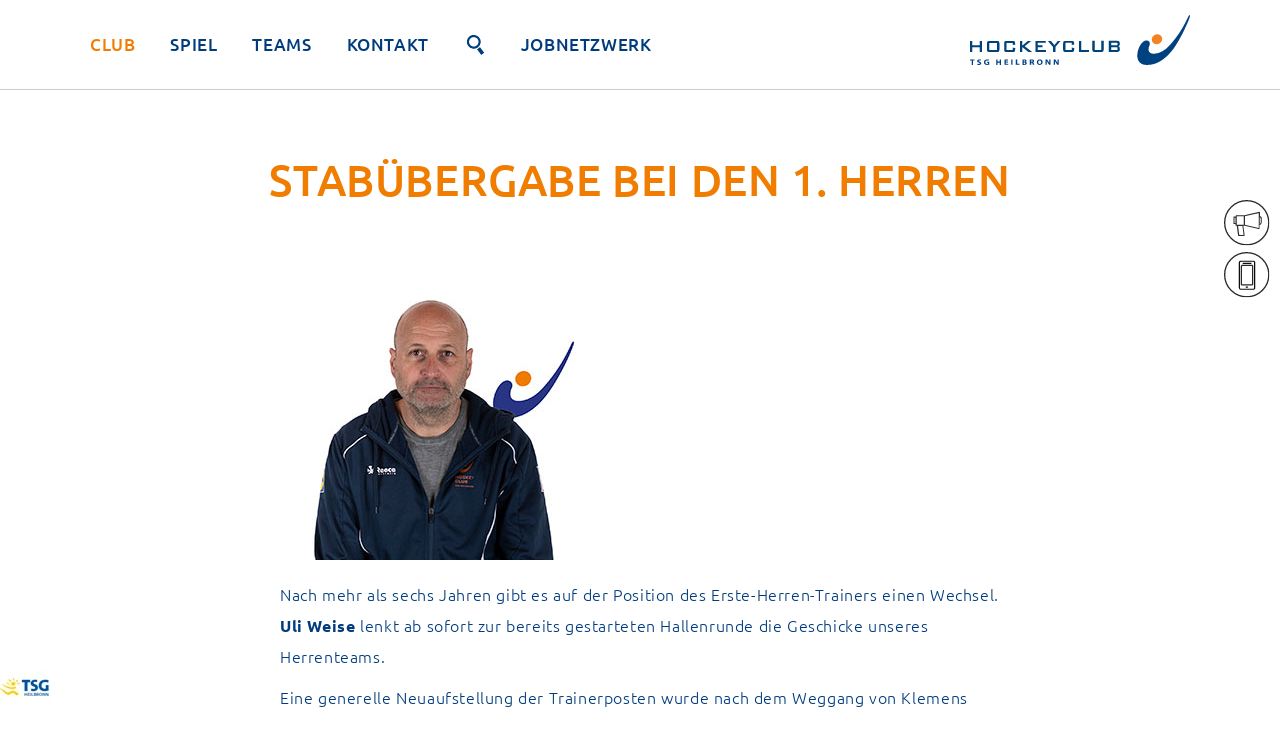

--- FILE ---
content_type: text/html; charset=utf-8
request_url: https://hockeyclub-heilbronn.de/unser-club/neuigkeiten/639-stabu-bergabe-bei-den-1-herren
body_size: 12167
content:
<!doctype html>

<html lang="de-de">

<head>
<meta name="google-site-verification" content="2niwdXJ_CiqCRtTQ7AJ8Ay6La9h4XNbT087xv47NcmQ" />
<meta name="viewport" content="width=device-width, initial-scale=1" />
<meta name="theme-color" content="#f07c00">

 

<style>
.desktop {display:block}
.mobile {display:none}
.visually-hidden {display:none!important}
/* ubuntu-300 - latin */
@font-face {
  font-family: 'Ubuntu';
  font-style: normal;
  font-weight: 300;
  src: url('/templates/inside-18/fonts/ubuntu-v11-latin-300.eot'); /* IE9 Compat Modes */
  src: local('Ubuntu Light'), local('Ubuntu-Light'),
       url('/templates/inside-18/fonts/ubuntu-v11-latin-300.eot?#iefix') format('embedded-opentype'), /* IE6-IE8 */
       url('/templates/inside-18/fonts/ubuntu-v11-latin-300.woff2') format('woff2'), /* Super Modern Browsers */
       url('/templates/inside-18/fonts/ubuntu-v11-latin-300.woff') format('woff'), /* Modern Browsers */
       url('/templates/inside-18/fonts/ubuntu-v11-latin-300.ttf') format('truetype'), /* Safari, Android, iOS */
       url('/templates/inside-18/fonts/ubuntu-v11-latin-300.svg#Ubuntu') format('svg'); /* Legacy iOS */
}
/* ubuntu-300italic - latin */
@font-face {
  font-family: 'Ubuntu';
  font-style: italic;
  font-weight: 300;
  src: url('/templates/inside-18/fonts/ubuntu-v11-latin-300italic.eot'); /* IE9 Compat Modes */
  src: local('Ubuntu Light Italic'), local('Ubuntu-LightItalic'),
       url('/templates/inside-18/fonts/ubuntu-v11-latin-300italic.eot?#iefix') format('embedded-opentype'), /* IE6-IE8 */
       url('/templates/inside-18/fonts/ubuntu-v11-latin-300italic.woff2') format('woff2'), /* Super Modern Browsers */
       url('/templates/inside-18/fonts/ubuntu-v11-latin-300italic.woff') format('woff'), /* Modern Browsers */
       url('/templates/inside-18/fonts/ubuntu-v11-latin-300italic.ttf') format('truetype'), /* Safari, Android, iOS */
       url('/templates/inside-18/fonts/ubuntu-v11-latin-300italic.svg#Ubuntu') format('svg'); /* Legacy iOS */
}
/* ubuntu-500 - latin */
@font-face {
  font-family: 'Ubuntu';
  font-style: normal;
  font-weight: 500;
  src: url('/templates/inside-18/fonts/ubuntu-v11-latin-500.eot'); /* IE9 Compat Modes */
  src: local('Ubuntu Medium'), local('Ubuntu-Medium'),
       url('/templates/inside-18/fonts/ubuntu-v11-latin-500.eot?#iefix') format('embedded-opentype'), /* IE6-IE8 */
       url('/templates/inside-18/fonts/ubuntu-v11-latin-500.woff2') format('woff2'), /* Super Modern Browsers */
       url('/templates/inside-18/fonts/ubuntu-v11-latin-500.woff') format('woff'), /* Modern Browsers */
       url('/templates/inside-18/fonts/ubuntu-v11-latin-500.ttf') format('truetype'), /* Safari, Android, iOS */
       url('/templates/inside-18/fonts/ubuntu-v11-latin-500.svg#Ubuntu') format('svg'); /* Legacy iOS */
}
/* ubuntu-700 - latin */
@font-face {
  font-family: 'Ubuntu';
  font-style: normal;
  font-weight: 700;
  src: url('/templates/inside-18/fonts/ubuntu-v11-latin-700.eot'); /* IE9 Compat Modes */
  src: local('Ubuntu Bold'), local('Ubuntu-Bold'),
       url('/templates/inside-18/fonts/ubuntu-v11-latin-700.eot?#iefix') format('embedded-opentype'), /* IE6-IE8 */
       url('/templates/inside-18/fonts/ubuntu-v11-latin-700.woff2') format('woff2'), /* Super Modern Browsers */
       url('/templates/inside-18/fonts/ubuntu-v11-latin-700.woff') format('woff'), /* Modern Browsers */
       url('/templates/inside-18/fonts/ubuntu-v11-latin-700.ttf') format('truetype'), /* Safari, Android, iOS */
       url('/templates/inside-18/fonts/ubuntu-v11-latin-700.svg#Ubuntu') format('svg'); /* Legacy iOS */
}


/**************  BASICS ***************/
html {position: relative;
    min-height: 100%}
body {
	background:		#fff;
	font-family: 	'Ubuntu', Arial, sans-serif;
	font-size:		13pt;
	font-weight:	300;
	color:			#003c7c;
	margin:			0px;
	padding:		0;
	min-height:		100%;
	letter-spacing: 0.035em;
	overflow-x: 	hidden;
	}

.container, .headercontainer, .blog-featured, .start-container, .sponsorenfooter {
	width:			94%;
	max-width:		1100px;
	margin:			0 auto;
	padding:	0px;
	}

  .blog-featured {background:#fff;}

.container {margin: 150px auto;padding-bottom:375px;}


  #oben {
    box-sizing: border-box;
    top:0px;
      height:90px;
      position:fixed;
  	margin: 0;

    padding-top:15px;
  	z-index: 9999;
  	width: 100%;

  	background: #fff;
  	border-bottom: 1px solid #ccc;
  }


  .fix {
  	position:	fixed!important;
  	top:	0px!important;
    height: 90px!important;

  	}

  .fix .logo a img {width: 85%;transition:	all linear 0.5s;}




  .logo {
  	margin: -86px 0 0 0;
    float:right;
  	width: 220px;
  	height: 85px;
  	padding-top: 4px;
  	text-align: left;
  	overflow: hidden;
    transition:all linear 0.35s;
  }
  .fix .logo {margin:-82px 0 0;transition:all linear 0.35s;}
  .logo a img {width:100%;transition:	all linear 0.35s;}

/*******************  MENÜ *****************/

.slicknav_menu {
	display: none;
}


.header {margin-top:-12px}

.header ul {
	list-style:		none;
  padding: 0;
	}

.header > ul > li {
  display: inline-block;
  position: relative;
  padding: 0;
  z-index: 100;
  cursor:		pointer;
  color:		#BBB;
}

.header > ul > li.item-164, .header > ul > li.item-223 span {display:none}

.header > ul > li.item-223 a img {width:22px;margin-top:5px;margin-bottom:-5px}
.header > ul > li > a, .header > ul > li > span {
	display:		block;
	width: 			auto;
	height: 		34px;
	text-align:		left;
	margin:			0;
	padding:		9px 35px 9px 0px;
	color:			#003c7c;
	line-height: 	1em;
	font-size:		1em;
	font-weight:  500;
	text-decoration:none;
  text-transform: uppercase;
	transition: 	0.5s all ease;
}

/*.header > ul > li.item-223 a {padding:12px 35px 6px 0;height:26px}*/

.header > ul > li:last-child > a, .header > ul > li:last-child > span {padding: 9px 0}

.header > ul > li > a:hover, .header > ul > li > span:hover, .header > ul > li.active > a, .header > ul > li.active > span  {color:#f07c00;}
.header > ul > li > ul > li > a:hover, .header > ul > li ul > li.active > a {color:#f07c00;}

/************* 2. EBENE ***************/
.header > ul > li > ul {
  	position: 		absolute;
  	left: 			0;
  	top: 			100%;
  	padding: 		5px 1000em 45px 1000em;
  	margin: 		0px -1000em;
  	z-index: 		101;
    visibility: 	hidden;
  	opacity: 		0;
  	background: 	rgba(255,255,255,0.98);
		border-bottom: 1px solid #ccc;
  	text-align:		left;
  	transition: 	visibility 0s linear 0.5s,opacity 0.5s linear;
}

.header > ul > li:hover > ul, .header > ul > li a.hover > ul {
  visibility: visible;
  opacity: 1;
  transition-delay:0s;
}
.header > ul ul li {
	height:			0px;
	transition:		height .5s ease;}
.header > ul > li:hover ul li {height:30px;}

.header > ul > li > ul > li {
	margin:			0;
  padding: 		2px 0!important;
 }

.header > ul > li > ul > li > a{
	font-size: 		0.9em;
	font-weight: 500;
	display:		block;
	min-width: 			200px;
	text-align:		left;
	margin:			0px;
	padding:		10px 0px 5px 0px;
	color:			#003c7c;
	text-decoration:none;
	}

/**************** 3. EBene ****************/
.header  > ul > li > ul > li > ul {display: none}

/************* 2026 Menü Hack *************/
:where(.mod-menu__sub[aria-hidden=true]) {display:block!important}
.header > ul > li button {display:none!important}

/***************************************************/


.socialmedia {
  position:fixed;
  z-index:9999;
  top:200px;
  right:10px;
  width:50px;
  height: 150px;
}

a.icon, a.xicon {display:block;height:32px;width:32px;margin:0 0 6px 0;border-radius:16px;padding:0;text-decoration:none;opacity:0.95;transition: opacity linear 0.15s}
a.icon:hover {opacity:1;transition: opacity linear 0.15s}

a.maps {background:url(/templates/inside-18/images/iconset.svg) 1px 0px #fff no-repeat;}
a.facebook {background:url(/templates/inside-18/images/iconset.svg) 1px -100px #fff no-repeat;}
a.instagram {background:url(/templates/inside-18/images/iconset.svg) 2px -198px #fff no-repeat;}
a.youtube {background:url(/templates/inside-18/images/iconset.svg) 1px -298px #fff no-repeat;}


.mutterschiff {
  position: fixed;
  left:0px;
bottom: 0px;
height:64px;
width:50px;
overflow:hidden;
z-index: 8888;
border-top-right-radius: 4px;}
.mutterschiff img {width:100%;}

a.xicon {height:46px;width:46px;}
  .xicon span{display: none;}
  .xicon:hover span {box-sizing: border-box;display:block; position:absolute;right:6px;width:auto;height:46px;padding:13px 55px 0px 18px;background:#f07c00; color: #fff;text-transform:uppercase;white-space: nowrap;border-radius: 23px;font-weight:500;z-index:9999}

  a.xicon img {position:absolute;right:0;z-index:10001;width:46px;}
  /*.xicon.newsletter {background:url(/images/icons-2022/Newsletter.svg) no-repeat}
  .xicon.app {background:url(/images/icons-2022/App.svg) no-repeat}*/


/************************ LOGIK **********************/

.items-row:after, .moduletable:after, .item-page:after, .modulpackage:after, .rechts:after, .drittel:nth-of-type(3n):after, .halbvoll:nth-of-type(2n):after, .block:after, .start-container:after, .blog-featured:after, .wf_caption:after, .rl_sliders.accordion > .accordion-group > .accordion-body:after  {content:'';display:table;clear:both;}

.start-container {background-color:transparent}

.halb, .span6 {float:left;text-align:left;width:48.5%;margin-right:3%;}
.halb:nth-of-type(2n), .span6:nth-of-type(2n), .halb.last, .span6.last {float:right;margin-right:0;padding-right:0;}


.drittel {position:relative;float:left;width:30%;margin-right:5%;margin-bottom:20px;}
.drittel:nth-of-type(3n), .drittel.last {float:right;margin-right:0;padding-right:0;}

.drittel .counter, .drittel .gedreht {display: block;text-align:center;font-size:5em;font-weight:700}
.drittel span.blau {background-color:transparent;color:#003c7c;padding:0;margin-top:0;}
.drittel span.orange {color:#f07c00}
.drittel hr {height:2px;width:100%;background:rgb(56, 80, 103);border:none;}
.drittel span.gedreht {transform: rotate(90deg);}
.drittel p {text-align:center;min-height:50px;color:#003c7c;font-weight:500;font-size:1.25em;}

.blog-featured .blog-item,
.viertel {position:relative;float:left;width:23.5%;margin-right:2%;margin-bottom:20px;padding-top:5px;overflow:visible;}

.blog-featured .blog-item:nth-of-type(4n),
.viertel:nth-of-type(4n) {float:right;margin-right:0;padding-right:0;}

.right {float:right;margin-right:0;padding-right:0;}

/************************ NEUE SPIELERANSICHT ************************/

#rlta-panel-einzelportraits [data-rlta-element="panel-content"]
{display:flex;flex-wrap: wrap;flex: 0 0 31%;justify-content: space-between;}

#rlta-panel-einzelportraits [data-rlta-element="panel-content"] .drittel {display:block;float:none;width:31%;margin-right:0;}

#rlta-panel-trainer [data-rlta-element="panel-content"] .drittel {display:block;float:left;width:31%;margin-right:2%;}

#rlta-panel-einzelportraits .drittel img,
#rlta-panel-trainer .drittel img {float:none!important;max-width:100%!important;height:auto!important}

#rlta-panel-trainer-innen img {display:block;width:auto!important;margin-bottom:20px}

/*****************************************************************/

.backorange {background:#f07c00; padding: 75px 0 25px;margin-top:75px}
.backblau {background: rgb(159, 205, 238);padding:75px 0 25px;margin:0px;}

.versalien {font-weight:700;font-size:1.75em;text-transform:uppercase;display:inline;line-height:.8em;}
.orange {color:#f07c00}
.blau {color:#003c7c}

/*********************************************** FOTO Teaser **************************************************/

.items-row {padding:0 0 25px;}

.blog-featured .item-title {display: none}

.teaser {
  position:relative;
  padding:2px;
  transition:all ease 0.2s;
  display:block;
  color:#333;
  text-decoration:none;
  }

.schatten {
 margin:0; padding:0;
 -webkit-box-shadow: 0px 0px 10px 2px rgba(0,0,0,0.2);
 -moz-box-shadow: 0px 0px 10px 2px rgba(0,0,0,0.2);
 box-shadow: 0px 0px 10px 2px rgba(0,0,0,0.2);
 transition: all linear 0.2s;
}



  .teaser .title, .teaser .info {
      height: 30px;
  	  margin: 0px;
      padding: 16px 12px 0px;
  		color: #003c7c;
  		font-size:1.25em;
  		font-weight:700;
      text-transform: uppercase;
      letter-spacing: 0;
    }

  .teaser .info {
      height: 170px;
  		color: #f07c00;
      padding: 0px 12px;
}



.teaser .bild {
  margin:0px;
  height: 200px;
  transition: all linear 0.2s;
  overflow:hidden;}

.teaser .bild .innen {
  margin:0px;
  height: 200px;
  transition: all linear 0.2s;
  background-position:center!important;
  background-size:cover!important;
  transform: scale(1.1, 1.1);
  -ms-transform: scale(1.1, 1.1);
  -webkit-transform: scale(1.1, 1.1);}

.teaser:hover .bild .innen, .teaser.hover .bild .innen {
transition: all linear 0.2s;
transform: scale(1);
-ms-transform: scale(1);
-webkit-transform: scale(1);
}
.teaser:hover .schatten {
  -webkit-box-shadow: 0px 0px 10px 2px rgba(0,0,0,0.3);
  -moz-box-shadow: none;
  box-shadow: none;
  transition: all linear 0.2s;
  }


/**************  CONTENT  ***************/
.item-image {margin:0px 0 85px;height:400px;background-size:cover;background-position: center center;background-color:#000}

.item-page {
	position: relative;
	width:			100%;
  max-width:800px;
	padding:		0px 0 150px;
	margin:			0px auto;
	color:			#003c7c;
	font-size:		0.9em;
	line-height:	2em;
	text-align:		left;}

div.com-content-article__body {width:90%; margin: 0 auto;padding:0px;}
.impressum div.com-content-article__body, .datenschutz div.com-content-article__body, .kontakt div.com-content-article__body {width:90%; max-width:800px; margin: 0 auto;padding:0px;}

h1 {font-size:2.85em;color:#111;margin:0;padding:0;}

h1, h2, h3 {
  font-size:2.75em;
	line-height:	1.4em;
	font-weight:  500;
  text-align:center;
	text-transform:	uppercase;
  margin: 0;}
h1 {color:#003c7c;margin-bottom:-12px}
h2, .page-header h1 {color:#f07c00;margin-bottom:50px}
h3 {color:#f07c00;}
h4 {color:#f07c00;font-size:1em;}

p {margin: 0 0 10px}

strong {font-weight:700}

.item-page img {width:100%;max-width:100%;}

.item-page img.frei {width:auto!important;}

.item-page a, .b2j_form a {
	font-size:		1em;
	color:			#003c7c;
  text-decoration:none;
  transition: all ease-in-out 0.25s}

.item-page a:hover, .b2j_form a:hover {color:#f07c00;  transition: all ease-in-out 0.25s}

iframe {width:		100%;}


a.wf_file {color:#003c7c;text-decoration:none;padding-left:25px;background: url(/templates/inside-18/images/iconset.svg) -4px -407px #fff no-repeat}

/**************************************** SLIDER ****************************************/

.rl_sliders .fade {
  opacity: 0;
  -webkit-transition: opacity 1ms linear;
  -moz-transition: opacity 1ms linear;
  -o-transition: opacity 1ms linear;
  transition: opacity 1ms linear;
}
.rl_sliders .fade.in {
  opacity: 1;
}
.rl_sliders.has_effects .fade {
  -webkit-transition: opacity 0.15s linear;
  -moz-transition: opacity 0.15s linear;
  -o-transition: opacity 0.15s linear;
  transition: opacity 0.15s linear;
}
.rl_sliders .collapse {
  display: block;
  position: relative;
  height: auto;
  overflow: hidden;
  -webkit-transition: height 1ms ease;
  -moz-transition: height 1ms ease;
  -o-transition: height 1ms ease;
  transition: height 1ms ease;
}
.rl_sliders .collapse.in {
  height: auto;
}
.rl_sliders.has_effects .collapse {
  -webkit-transition: height 0.35s ease;
  -moz-transition: height 0.35s ease;
  -o-transition: height 0.35s ease;
  transition: height 0.35s ease;
}
.rl_sliders.accordion {
  margin-bottom: 18px;
}
.rl_sliders.accordion > .accordion-group {
  margin-bottom: -1px;
  border-top: 1px solid rgb(133, 149, 181);
  border-bottom: 1px solid rgb(133, 149, 181);
}
.rl_sliders.accordion > .accordion-group .accordion-heading {
  border-bottom: 0;
  color:#003c7c;
}
.rl_sliders.accordion > .accordion-group .accordion-heading .accordion-toggle {
  display: block;
  padding: 6px 15px 6px 1px;
  font-weight: 700;
  cursor: pointer;
}
.rl_sliders.accordion > .accordion-group .accordion-heading .accordion-toggle:after {
  position:absolute;
  height:35px;
  width:35px;
content: '';
background: url(/templates/inside-18/images/iconset.svg) 0px -601px no-repeat;
right: 40px;
}
.rl_sliders.accordion > .accordion-group .accordion-heading .accordion-toggle.collapsed:after {
  content: '';
  background: url(/templates/inside-18/images/iconset.svg) 0px -501px no-repeat;
}
.rl_sliders.accordion > .accordion-group > .accordion-heading > a.accordion-toggle:hover {
  background-color: transparent;
  color: #f07c00;
  text-decoration: none;
}
.rl_sliders.accordion > .accordion-group > .accordion-body {
  padding: 0px;
  border:none;
  color: #003c7c;
}

.rl_sliders.accordion > .accordion-group > .accordion-body > .accordion-inner  {
  padding: 17px 0px;
  border-top: 1px solid #e5e5e5;
}
.accordion-inner h2 {display:none}
.rl_sliders.accordion > .accordion-group > .accordion-body.in:hover {
  overflow: visible;
}


/*********************************** PREMIUM SPONSOREN ****************************************/

.premium {position: relative; margin: 100px auto;width: 1500px; height: 75px; overflow: hidden;}
.premium p {margin:0;padding:0}
.premium img {position:absolute; width:1500px;height:75px;}
.premium img.img1 {animation: loop1 16s infinite reverse linear; }
.premium img.img2 {animation: loop2 16s infinite reverse linear; }

@keyframes loop1 {
   from { left: -100%; }
   to { left: 0px; }
}

@keyframes loop2 {
   from { left: 0px; }
   to { left: 100%; }
}


/****************************************  MINI KALENDER  *****************************************/

#extcal_minical {margin:45px auto;
  padding:15px;
width:450px;
background-color:#fff;
font-size:0.95em;}

#extcal_minical a {color: #666;text-decoration: none;}
#extcal_minical table tr {height:38px!important;}
table.calendar, table.extcal_navbar, table.extcal_weekdays{width:100%!important;border-collapse:collapse;}
table.extcal_navbar tr {background:#f07c00;height:30px;color:#fff;font-weight:500;}
table.extcal_navbar td.extcal_month_label {width:74%;padding-left:10px}
table.extcal_navbar td {padding:5px 0 0 5px; text-align:left;}
table.extcal_weekdays td {padding-top:4px;border-bottom:1px solid #111;text-align:center}

img.mod_events_link {margin-top:3px;}
tr.tage td:first-child::after {content:'KW';color:#999}
.saturday {color:#111!important;}
.sunday {color:#900!important;}
.extcal_todaycell {background:#f07c00;color:#fff!important;font-weight:500;}
.extcal_todaycell a, .extcal_todaycell a.extcal_busylink {color:#fff!important}
.extcal_sundaycell {background:#eee;}

a.extcal_busylink {display:block;text-decoration:none;color:#f07c00!important;}

td.extcal_weekdays, td.extcal_daycell, extcal_sundaycell {text-transform:uppercase;font-weight:500;}
td.extcal_weekdays {width:12.5%}
td.extcal_weekcell a {text-decoration:none;color:#999;pointer-events: none;}


.termine {
  width:          480px;
  margin:         0 auto;
color:                    #fff;
font-size:      1.25em;}
.termine h2 {font-size:1.5em;color:#fff;text-align:left;}
.termindatum {font-size:1.25em;text-transform: uppercase;}

.termintitel  {display:block;margin-bottom:15px;letter-spacing:0;font-size:0.85em;}
.termintitel a {color:#fff;text-decoration:none;}




.nav-items > div a {padding: 5px 12px 4px 12px!important}

.challenge {margin-bottom:75px}
/*************************************  ZITATE ********************************/

/************************************** BILDUNTERTITEL *********************************/

.wf_caption {position:relative;float:left;margin: 10px 20px 20px 0 }

.wf_caption span {
  position:absolute;
  box-sizing: border-box;
  z-index:7;
  top:0;
  bottom:0px;
  left:0;
  right:0;
  padding:0px 5%;
  margin-bottom:10px;
  text-align:center;
  font-size:0.9em;
  line-height:1.35em;
  background: rgba(0,60,124,0.7);
  color: #fff;
  display: flex!important;
  flex-direction: column;
  align-items: center;
  justify-content: center;
  opacity:0;
  transition: all 0.35s linear;
}
.wf_caption strong {display:inline;}
.wf_caption:hover span,  .wf_caption:active span{
  opacity:1;transition: all 0.35s linear}

  .keineslideshow {position:absolute;top:0;left:0;right:0;z-index:777}

/***************************************  SUCHE   ***********************************/

.search input[type=text], .search select {box-sizing:border-box;width:100%;padding:7px 8px;}

.search {text-align:left;margin: 0 auto;width:50%;max-width:50%}
.suche .search {width:100%}
.search label, #limit_chzn {display: none}


#searchForm {margin-top:100px;text-align:left;}

#searchForm button {padding:7px 40px;background: #f07c00;color:#fff;border:1px solid #f07c00;margin:10px 0 20px;transition:all ease-in-out 0.25s}
#searchForm button:hover {background:#fff;color:#f07c00;cursor:pointer;transition:all ease-in-out 0.25s}

.search .phrases-box {display:none;}
.search .ordering-box {margin-bottom:15px}
.search .form-limit {margin: 25px 0 10px}
.search dt.result-title {margin-top:20px;margin-bottom:10px}
.search dt.result-title a {text-decoration:none;font-weight:700;color:#003c7c;}
.search dt.result-title a:hover {color:#f07c00}
.search dd.result-category {display:none;}
.search dd.result-text {margin-left:20px}
.tooltip {display: none!important;}

.search-results .highlight {font-weight:700;color:#003c7c}


/******************************************** PAGINATION ******************************/
/****************************** PAGINATION  ***********************/
ul.pagination {list-style:none; margin:0;padding:0}
ul.pagination li {display:inline-block;margin:0;padding:0}
ul.pagination li:first-of-type {padding-left:0}
ul.pagination li a {display:inline-block;text-decoration:none;color:#003c7c;padding: 4px 10px;font-size:1.2em}
ul.pagination li.disabled {display: none}
ul.pagination li.active a {color: #f07c00;pointer-events: none;}
.icon-angle-left::before {content:'<'}
.icon-angle-double-left::before {content:'<<'}
.icon-angle-right::after {content:'>'}
.icon-angle-double-right::after {content:'>>'}
.tooltip {display:none!important}

/***************************************** SPONSOREN ***************************************/
.sponsorenfooter .sponsorenfooter {width:100%;padding-bottom:50px}
.sponsorenfooter {margin-top:100px;text-align:center;}
.sponsorenfooter h2 {font-size:3em; color:#003c7c }
.sponsorenfooter h4 {margin:-5px auto 25px;font-size: 1.5em; color:#f07c00}
.sponsorenfooter a {text-decoration: none;color:#f07c00}
.sponsorenfooter img {margin-bottom:50px;max-width:100%;
  -webkit-filter: grayscale(100%);
  filter: grayscale(100%);}
  .sponsorenfooter img:hover {
    -webkit-filter: grayscale(0%);
    filter: grayscale(0%);}



/******************************************* NEWSLETTER  *********************************************/
.acym_module {text-align:center;}
.acym_module input[type=text], .acym_module input[type=email] {box-sizing:border-box;width:100%;padding:7px 8px;border-radius:4px;font-family: 	'Ubuntu', Arial, sans-serif;
font-size:		13pt;
font-weight:	300;}
.acym_module input[type=button] {padding: 7px 12px;border:2px solid #f07c00;color:#003c7c;border-radius:4px;background:#fff;font-family: 	'Ubuntu', Arial, sans-serif;
font-size:		13pt;
font-weight:	300;}
.acym_module input[type=button]:hover {background: #f07c00;color:#fff}

/********************************************** FOOTER ***************************************************/

.footer {
	box-sizing: border-box;
	position:absolute;
  background: #ccc;
  bottom: 0;
  left:0;
  right:0;
	padding-top:35px;
	min-height: 450px;
	font-size:	0.85em;
	color:		#666;
}

.footer ul {
  margin: 0 auto;
  padding: 0 0 0 50px;
  max-width:900px;
	list-style: none;
	text-align: left;
}

.footer ul li {
	display: inline-block;
	position: relative;
	margin:0;
	padding: 0px;
	z-index: 100;
	cursor: pointer;
	color: #666;
	width:19.75%;
}
.footer ul li ul {
	position: absolute;
	top: 100%;
	margin:0px;
	padding:0px;
	}
.footer ul li ul li {display:block;width:100%;}

.footer ul li a, .footer ul li span {letter-spacing:0;display:block;color:#666;text-decoration:none;font-size:0.9em;line-height:1.25em;font-weight:300;margin:0 0 4px;padding:0;}
.footer ul li span {margin: 0 0 12px;}
.footer ul li a:hover {color:#111;}

.footer ul li.item-223, .footer ul li.item-1094 {display:none}
.footer ul li.item-138 a{margin: 0 0 12px}
.footer ul li.item-138 ul li a {margin:0 0 4px}

.footer ul li.item-1107 {margin-top:12px}

.cc-message {padding:12px!important;font-size:12px!important}

/******************************************  RESPONSIVE PART  *****************************************************/
@media only screen and (max-width: 1120px)
{


.header > ul > li > a, .header > ul > li > span {
	padding:		9px 20px 9px 0px;
	font-size:		.95em;
}

}

@media only screen and (max-width: 1000px)
{


.header > ul > li > a, .header > ul > li > span {
	padding:		9px 10px 9px 0px;
	font-size:		.85em;
}

}

/**************  SMARTPHONES  ***************/

@media only screen and (max-width: 860px)
{

.desktop, .pfeil, .slideshowck {display:none!important}
.mobile {display:block}

body {font-size:15pt;margin:0 0 0px 0;}

.container, .headercontainer, .blog-featured, .start-container, .sponsorenfooter {
  box-sizing: border-box;
	width:			100%;
	max-width:		100%;
	margin:			0 auto;
	padding:	0px;
	}

.container {margin: 25px auto;padding-bottom:200px;}
.home .container {
    margin-top: 50px;
    background-color: #fff;
    z-index: 777;
    padding-bottom:300px;}

.blog-featured {margin-top:25px!important;}


.sponsorenfooter, .termine {box-sizing:border-box;padding: 0 4%;}

.sponsorenfooter .sponsorenfooter {padding:0;}

/************************************ RESPONSIVE MENÜ **************************************/
.js #menu{display:none}
.js .slicknav_menu{display:block}
.slicknav_menu{z-index:999;position:fixed;display:block;width:100%;top:0;background-color:#fff;font-size:16px;box-sizing:border-box;padding:5px;border-bottom:1px solid #003c7c;overflow:hidden;-webkit-box-shadow: 0px 6px 7px 0px rgba(64,62,64,0.25); -moz-box-shadow: 0px 6px 7px 0px rgba(64,62,64,0.25); box-shadow: 0px 6px 7px 0px rgba(64,62,64,0.25);text-align:center}
.slicknav_btn{position:relative;display:block;vertical-align:middle;float:right;padding:0.75em 0.625em 0.65em 0.625em;line-height:1.125em;cursor:pointer;margin:5px 5px 6px;text-decoration:none;text-shadow:none;background-color: #003c7c;}
.slicknav_btn .slicknav_icon-bar+.slicknav_icon-bar{margin-top:.188em}
.slicknav_menu{*zoom:1}
.slicknav_menu .slicknav_menutxt{display:block;line-height:1.188em;float:left;color:#fff;font-weight:300;text-shadow:none}
.slicknav_menu .slicknav_icon{float:left;width:1.125em;height:.875em;margin:.188em 0 0 .438em}
.slicknav_menu .slicknav_icon:before{background:transparent;width:1.125em;height:.875em;display:block;content:"";position:absolute}
.slicknav_menu .slicknav_no-text{margin:0}
.slicknav_menu .slicknav_icon-bar{display:block;width:1.125em;height:.125em;-webkit-border-radius:1px;-moz-border-radius:1px;border-radius:1px}
.slicknav_menu:before{content:" ";display:table}
.slicknav_menu:after{content:" ";display:table;clear:both}
.slicknav_arrow {padding-left:4px}
.slicknav_nav .slicknav_item{cursor:pointer}
.slicknav_nav .slicknav_item a{display:inline;padding:0;margin:0}
.slicknav_menu *{box-sizing:border-box}
.slicknav_menu .slicknav_icon-bar{background-color:#fff}
#scrollbar {position:fixed;top:58px;bottom:0;left:0;right:0;background:#fff;}
#scrollbar div {position:absolute;overflow:auto;top:0;bottom:0;left:0;right:0;}
.slicknav_nav{top:65px;width:100%;bottom:0;left:0;right:0;padding:15vh 0 0;color:#777;margin:0;font-size:.875em;list-style:none;}
.slicknav_nav ul{list-style:none;overflow:hidden;padding:0;margin:0 0 20px 0px}
.slicknav_nav .slicknav_row{padding:9px 15px;margin:2px 5px}
.slicknav_nav .slicknav_row:hover{-webkit-border-radius:4px;-moz-border-radius:4px;border-radius:4px;background:#f07c00;color:#fff}
.slicknav_nav a{display:block;padding:9px 15px;margin:0px 5px;text-decoration:none;color:#777;line-height:14pt;}
.slicknav_nav a img {display:none}
.slicknav_nav a:hover{-webkit-border-radius:6px;-moz-border-radius:6px;border-radius:6px;background:#f07c00;color:#fff}
.slicknav_nav .slicknav_txtnode{margin-left:15px}
.slicknav_nav .slicknav_parent-link a{display:inline;padding:0;margin:0}
.slicknav_open .slicknav_icon:before {position:absolute;z-index:1003;content:'✕';font-family: 'Arial', sans-serif; color:#fff;margin:-2px 0 0 -5px;font-size:1.5em;}
.slicknav_open .slicknav_icon:after {content:'';display:block;position:fixed;top:0px;left:0px;width:100%;height:70px;transition:all linear 0.5s}
.slicknav_open .slicknav_icon-bar {display:none;}
.slicknav_menu { overflow: visible; }
.slicknav_nav a button {display:none!important}
/***************************************************/
#oben, .home #oben {position:fixed;top:0;padding-top:5px;padding-left:12px;height:55px!important;border-bottom:none;width:200px;margin:0;}
.fix .logo a img {width:100%;}
.logo, .fix .logo {float:none; margin:0;padding: 0px;text-align:left;width:185px;height:50px;}
.logo img {}
.header {display:none;}
.mitte {margin-top:100px;}
.slogan {font-size:1.25em;  top: 40vh;}

/**************************************/

.keineslideshow {display:none}

#extcal_minical {
    box-sizing: border-box;
    width: 92%;
    margin: 0 auto;

}

.termine {
    width: 100%;
    font-size: 1.25em;
    margin-top:25px;
}

.item-image {margin:0px 0 30px;height:250px;}

.item-page, .portfolioblog, .gallery {
	width:			100%;
	background:		#fff;
	margin-top:		85px;
	padding:		0 0 115px;
	color:			#444;
	font-size:		0.75em;
	line-height:	1.45em;}

  .gallery, .search  {width:92%;max-width:92%;margin:85px auto 0;}

	.impressum div.com-content-article__body, .datenschutz div.com-content-article__body, .kontakt div.com-content-article__body {width:84%; max-width:84%;}

.reihe {margin:		0px auto;
	min-height: auto;
	width:			100%;
	padding:		10px 0%!important;}

.drittel, .drittel:nth-of-type(3n), .drittel.last, .viertel, .viertel:nth-of-type(4n) {width:92%;padding:15px 0 8px;float:none;margin:10px auto}
.right {padding-right:0;margin-right:0;}
.zweidrittel.right {display:none}

.teaser .info {height:auto!important;padding-bottom:12px}

.blog-featured .blog-item, .viertel, .halb  {
    position: relative;
    float: none;
    width: 100%;
    margin-right: 0%;
    margin-bottom: 20px;
    padding-top: 5px;
    overflow: visible;
}
.blog-items {margin:0 4%;width:92%}
.blog-featured .blog-item:nth-of-type(4n), .viertel:nth-of-type(4n), .halb:nth-of-type(2n), .span6:nth-of-type(2n), .halb.last, .span6.last {float:none}

h1, h2 {font-size: 1.5em;line-height:1.25}
h1 {margin-bottom:0;}
h2 {margin-bottom:25px;}
.sponsorenfooter h2 {font-size:1.25em}
.sponsorenfooter h4 {font-size: 1.1em}
.item-page img {width:100%; height:auto!important}

.clearxl {height:1px;}

.mutterschiff {display: none;}

.backorange {padding:20px 0;}
.hiddenblock {width:100%;overflow:hidden;}
.premium {margin:30px auto;}

.rl_sliders.accordion > .accordion-group .accordion-heading .accordion-toggle:after {
  position:absolute;
  margin-top:-6px;
  height:35px;
  width:35px;
  content: '';
  background: url(/templates/inside-18/images/iconset.svg) 0px -601px no-repeat;
  right: 20px;
}
.rl_sliders.accordion > .accordion-group .accordion-heading .accordion-toggle.collapsed:after {
  content: '';
  background: url(/templates/inside-18/images/iconset.svg) 0px -501px no-repeat;
}

.sponsorenfooter {margin-top:50px;}

.footer {width:100%;text-align:center;line-height:1em;height:200px;padding-top:10px;margin:0px}
.footer ul {margin:0px;padding:20px 0 0 5%;width:95%;float:none}
.footer ul li.item-136, .footer ul li.item-137, .footer ul li.item-138, .footer ul li.item-223 {display:none}
.footer ul li {float:none;display:inline-block;padding: 0px;width:44%;}
.footer ul li a, .footer ul li span {font-size:0.75em}


.socialmedia {
  position:absolute;
  z-index:9999;
  top: 28px;
  right:10px;
  width:50px;
  height: 150px;
}

a.icon {display:block;height:32px;width:32px;margin:0 0 6px 0;border-radius:16px;padding:0;text-decoration:none;opacity:0.75;transition: opacity linear 0.15s}


}
</style>

<meta charset="utf-8">
	<meta name="description" content="Hockeyclub TSG Heilbronn">
	<title>Stabübergabe bei den 1. Herren</title>
	<link href="/favicon.ico" rel="icon" type="image/vnd.microsoft.icon">
<link href="/media/tabsaccordions/css/style.min.css?89bfab" rel="stylesheet">
	<link href="/media/tabsaccordions/css/theme-neutral.min.css?89bfab" rel="stylesheet">
	<link href="/media/mod_menu/css/mod-menu.min.css?a45ede" rel="stylesheet">
	<link href="/media/vendor/joomla-custom-elements/css/joomla-alert.min.css?0.4.1" rel="stylesheet">
	<link href="/media/plg_system_jcepro/site/css/content.min.css?86aa0286b6232c4a5b58f892ce080277" rel="stylesheet">
	<link href="/media/plg_system_jcemediabox/css/jcemediabox.min.css?7d30aa8b30a57b85d658fcd54426884a" rel="stylesheet">
<script src="/media/tabsaccordions/js/script.min.js?89bfab" type="module"></script>
	<script type="application/json" class="joomla-script-options new">{"joomla.jtext":{"RLTA_BUTTON_SCROLL_LEFT":"Scroll buttons to the left","RLTA_BUTTON_SCROLL_RIGHT":"Scroll buttons to the right","ERROR":"Fehler","MESSAGE":"Nachricht","NOTICE":"Hinweis","WARNING":"Warnung","JCLOSE":"Schließen","JOK":"OK","JOPEN":"Öffnen"},"system.paths":{"root":"","rootFull":"https:\/\/hockeyclub-heilbronn.de\/","base":"","baseFull":"https:\/\/hockeyclub-heilbronn.de\/"},"csrf.token":"1c01529628e3d21d5fb0fae946f597f0"}</script>
	<script src="/media/system/js/core.min.js?a3d8f8"></script>
	<script src="/media/vendor/jquery/js/jquery.min.js?3.7.1"></script>
	<script src="/media/vendor/jquery/js/jquery-noconflict.min.js?3.7.1"></script>
	<script src="/media/mod_menu/js/menu.min.js?5a565f" type="module"></script>
	<script src="/media/system/js/messages.min.js?9a4811" type="module"></script>
	<script src="/media/plg_system_jcemediabox/js/jcemediabox.min.js?7d30aa8b30a57b85d658fcd54426884a"></script>
	<script>rltaSettings = {"switchToAccordions":true,"switchBreakPoint":576,"buttonScrollSpeed":5,"addHashToUrls":true,"rememberActive":false,"wrapButtons":false}</script>
	<script type="application/ld+json">{"@context":"https://schema.org","@graph":[{"@type":"Organization","@id":"https://hockeyclub-heilbronn.de/#/schema/Organization/base","name":"Hockey Club HN","url":"https://hockeyclub-heilbronn.de/"},{"@type":"WebSite","@id":"https://hockeyclub-heilbronn.de/#/schema/WebSite/base","url":"https://hockeyclub-heilbronn.de/","name":"Hockey Club HN","publisher":{"@id":"https://hockeyclub-heilbronn.de/#/schema/Organization/base"}},{"@type":"WebPage","@id":"https://hockeyclub-heilbronn.de/#/schema/WebPage/base","url":"https://hockeyclub-heilbronn.de/unser-club/neuigkeiten/639-stabu-bergabe-bei-den-1-herren","name":"Stabübergabe bei den 1. Herren","description":"Hockeyclub TSG Heilbronn","isPartOf":{"@id":"https://hockeyclub-heilbronn.de/#/schema/WebSite/base"},"about":{"@id":"https://hockeyclub-heilbronn.de/#/schema/Organization/base"},"inLanguage":"de-DE"},{"@type":"Article","@id":"https://hockeyclub-heilbronn.de/#/schema/com_content/article/639","name":"Stabübergabe bei den 1. Herren","headline":"Stabübergabe bei den 1. Herren","inLanguage":"de-DE","isPartOf":{"@id":"https://hockeyclub-heilbronn.de/#/schema/WebPage/base"}}]}</script>
	<script>jQuery(document).ready(function(){WfMediabox.init({"base":"\/","theme":"light","width":"","height":"","lightbox":0,"shadowbox":0,"icons":0,"overlay":1,"overlay_opacity":0,"overlay_color":"","transition_speed":350,"close":2,"labels":{"close":"PLG_SYSTEM_JCEMEDIABOX_LABEL_CLOSE","next":"PLG_SYSTEM_JCEMEDIABOX_LABEL_NEXT","previous":"PLG_SYSTEM_JCEMEDIABOX_LABEL_PREVIOUS","cancel":"PLG_SYSTEM_JCEMEDIABOX_LABEL_CANCEL","numbers":"PLG_SYSTEM_JCEMEDIABOX_LABEL_NUMBERS","numbers_count":"PLG_SYSTEM_JCEMEDIABOX_LABEL_NUMBERS_COUNT","download":"PLG_SYSTEM_JCEMEDIABOX_LABEL_DOWNLOAD"},"swipe":true,"expand_on_click":true});});</script>

<script>document.addEventListener("touchstart", function(){}, true);</script>

<link rel="shortcut icon" href="/templates/inside-18/favicon.ico" />
</head>

<body class="site neuigkeiten ">



<div id="oben" class="oben">

  <div class="headercontainer">


    <!-- HAUPTMENÜ START -->
    <nav class="header">
      <ul id="menu" class="mod-menu mod-list nav ">
<li class="nav-item item-136 current active deeper parent"><a href="/unser-club/neuigkeiten" >Club</a><button class="mod-menu__toggle-sub" aria-expanded="false"><span class="icon-chevron-down" aria-hidden="true"></span><span class="visually-hidden">Weitere Informationen: Club</span></button><ul class="mod-menu__sub list-unstyled small"><li class="nav-item item-140 current active"><a href="/unser-club/neuigkeiten" aria-current="location">Neuigkeiten</a></li><li class="nav-item item-251"><a href="/unser-club/newsletter" >Newsletter</a></li><li class="nav-item item-185"><a href="/unser-club/hallen-und-plaetze" >Hallen und Plätze</a></li><li class="nav-item item-142"><a href="/unser-club/konzept" >Über uns</a></li><li class="nav-item item-163"><a href="/unser-club/termine-und-events" >Termine und Events</a></li><li class="nav-item item-143"><a href="/unser-club/jobinitiative" >Jobinitiative</a></li><li class="nav-item item-144"><a href="/unser-club/magazin" >Magazin</a></li><li class="nav-item item-222"><a href="/unser-club/mitgliedschaft" >Mitgliedschaft</a></li><li class="nav-item item-141"><a href="/unser-club/clubgeschichte" >Clubgeschichte</a></li><li class="nav-item item-2342"><a href="https://foerderverein-heilbronn.de/" target="_blank" rel="noopener noreferrer">Förderverein</a></li><li class="nav-item item-145"><a href="/unser-club/sponsoren" >Sponsoren</a></li><li class="nav-item item-146"><a href="/unser-club/faq" >FAQ</a></li></ul></li><li class="nav-item item-137 deeper parent"><a href="/unser-spiel/spielberichte" >Spiel</a><button class="mod-menu__toggle-sub" aria-expanded="false"><span class="icon-chevron-down" aria-hidden="true"></span><span class="visually-hidden">Weitere Informationen: Spiel</span></button><ul class="mod-menu__sub list-unstyled small"><li class="nav-item item-161"><a href="/unser-spiel/spielberichte" >Spielberichte</a></li><li class="nav-item item-147"><a href="/unser-spiel/turniere" >Turniere</a></li><li class="nav-item item-148"><a href="/unser-spiel/camps" >Camps</a></li><li class="nav-item item-149"><a href="/unser-spiel/schulhockey" >Schulhockey</a></li><li class="nav-item item-151"><a href="/unser-spiel/geschichte" >Geschichte</a></li><li class="nav-item item-195"><a href="/unser-spiel/regeln" >Regeln</a></li><li class="nav-item item-225"><a href="/unser-spiel/schiedsrichter" >Schiedsrichter</a></li><li class="nav-item item-152"><a href="/unser-spiel/shop" >Shop</a></li></ul></li><li class="nav-item item-138 deeper parent"><a href="/unsere-teams" >Teams</a><button class="mod-menu__toggle-sub" aria-expanded="false"><span class="icon-chevron-down" aria-hidden="true"></span><span class="visually-hidden">Weitere Informationen: Teams</span></button><ul class="mod-menu__sub list-unstyled small"><li class="nav-item item-190"><a href="/unsere-teams/minis-u6" >Minis / U6</a></li><li class="nav-item item-166"><a href="/unsere-teams/maedchen-d" >weibliche U8</a></li><li class="nav-item item-173"><a href="/unsere-teams/maedchen-c-u10" >weibliche U10</a></li><li class="nav-item item-174"><a href="/unsere-teams/maedchen-b-u10" >weibliche U12</a></li><li class="nav-item item-175"><a href="/unsere-teams/maedchen-a-u14" >weibliche U14</a></li><li class="nav-item item-176"><a href="/unsere-teams/weibliche-jugend-b-u16" >weibliche U16</a></li><li class="nav-item item-177"><a href="/unsere-teams/weibliche-jugend-a-u18" >weibliche U18</a></li><li class="nav-item item-178"><a href="/unsere-teams/damen" >Damen</a></li><li class="nav-item item-183"><a href="/unsere-teams/knaben-d-u8" >männliche U8</a></li><li class="nav-item item-189"><a href="/unsere-teams/knaben-c-u10" >männliche U10</a></li><li class="nav-item item-191"><a href="/unsere-teams/knaben-b-u12" >männliche U12</a></li><li class="nav-item item-192"><a href="/unsere-teams/knaben-a-u14" >männliche U14</a></li><li class="nav-item item-193"><a href="/unsere-teams/maennl-jugend-b-u16" >männliche U16</a></li><li class="nav-item item-194"><a href="/unsere-teams/maennl-jugend-a-u18" >männliche U18</a></li><li class="nav-item item-172"><a href="/unsere-teams/herren" >Herren</a></li><li class="nav-item item-155"><a href="/unsere-teams/freizeit" >Freizeit</a></li></ul></li><li class="nav-item item-139 deeper parent"><a href="/kontakt/vorstand" >Kontakt</a><button class="mod-menu__toggle-sub" aria-expanded="false"><span class="icon-chevron-down" aria-hidden="true"></span><span class="visually-hidden">Weitere Informationen: Kontakt</span></button><ul class="mod-menu__sub list-unstyled small"><li class="nav-item item-252"><a href="/unser-club/newsletter" >Newsletter</a></li><li class="nav-item item-156"><a href="/kontakt/vorstand" >Vorstand</a></li><li class="nav-item item-157"><a href="/kontakt/trainer" >Trainer</a></li><li class="nav-item item-158"><a href="/kontakt/mitarbeiter" >Mitarbeiter</a></li><li class="nav-item item-159"><a href="/kontakt/marketing-team" >Marketing-Team</a></li><li class="nav-item item-187"><a href="/kontakt/schiedsrichtermanagement" >Schiedsrichtermanagement</a></li></ul></li><li class="nav-item item-164 deeper parent"><a href="/impressum" >Impressum</a><button class="mod-menu__toggle-sub" aria-expanded="false"><span class="icon-chevron-down" aria-hidden="true"></span><span class="visually-hidden">Weitere Informationen: Impressum</span></button><ul class="mod-menu__sub list-unstyled small"><li class="nav-item item-165"><a href="/impressum/datenschutz" >Datenschutz</a></li><li class="nav-item item-186"><a href="/impressum/anfahrt" >Anfahrt</a></li><li class="nav-item item-1107"><a href="https://www.google.com/maps/place/Schlizstraße+78,+74076+Heilbronn/@49.140468,9.2473643,17.3z/data=!4m5!3m4!1s0x47982f758e3b3c05:0xf6d6a5a3c444bd32!8m2!3d49.1403818!4d9.2492076" >Google Maps</a></li><li class="nav-item item-1108"><a href="https://www.facebook.com/HockeyclubHeilbronn/" >Facebook</a></li><li class="nav-item item-1109"><a href="https://www.instagram.com/hctsgheilbronn/" >Instagram</a></li><li class="nav-item item-1110"><a href="https://www.youtube.com/channel/UC9zq9qew17YIsAkOZ8xk_KQ?view_as=subscriber" >YouTube</a></li></ul></li><li class="nav-item item-223"><a href="/suchen" ><img class="lupe" src="/images/icons-2022/Lupe.svg" alt=""><span class="image-title">Suchen</span></a></li><li class="nav-item item-1094"><a href="https://topplayer-heilbronn.de/" target="_blank" rel="noopener noreferrer">JobNetzwerk</a></li></ul>

    </nav>


   		<!-- LOGO und MENÜ START -->
     	<div class="logo">
       		<a href="/" style="color:#fff;">
            <img src="/templates/inside-18/images/hockeyclub-heilbronn-logo.svg" alt="TSG Hockeyclub Heilbronn"  />
          </a>
     	</div>

        </div>

</div>
      <!-- SOCIAL MEDIA -->
      <div class="desktop">
      <div class="moduletable  socialmedia">
        
<div id="mod-custom109" class="mod-custom custom">
    <p><a href="/unser-club/newsletter" class="xicon newsletter"><img src="/images/icons-2022/Newsletter.svg" alt="Newsletter" /><span>Newsletter Abo</span></a> <a href="/unser-spiel/turniere/2-allgemein/880-smart-cup-23-hockeyapp" target="_self" class="xicon app"><img src="/images/icons-2022/App.svg" alt="App" /><span>App Download</span></a></p></div>
</div>

      </div>

      <div class="mutterschiff">
        <a href="https://tsg-heilbronn.de/" target="_blank"><img src="/templates/inside-18/images/TSG-Logo.webp" alt="TSG Heilbronn" /></a>
      </div>

<div class="container">

   		<!-- INHALT START -->
     	<div id="system-message-container" aria-live="polite"></div>

     	<div class="com-content-article item-page">
    <meta itemprop="inLanguage" content="de-DE">
    
    
        <div class="page-header">
        <h1>
            Stabübergabe bei den 1. Herren        </h1>
                            </div>
        
        
    
    
        
                	                    <div class="com-content-article__body">
        <p><img src="/images/trainer/Uli_Weise._300x300.jpg" alt="Uli Weise. 300x300" class="frei" /></p>
<p class="p1">Nach mehr als sechs Jahren gibt es auf der Position des Erste-Herren-Trainers einen Wechsel. <strong>Uli Weise</strong> lenkt ab sofort zur bereits gestarteten Hallenrunde&nbsp;die Geschicke unseres Herrenteams.</p>
<p class="p1">Eine generelle Neuaufstellung&nbsp;der Trainerposten wurde nach dem&nbsp;Weggang von Klemens Barthle notwendig&nbsp;und wir freuen uns sehr, dass&nbsp;wir mit Uli eine tolle interne Lösung&nbsp;für die Herren realisieren konnten.</p>
<p class="p1">Der Deutsche-Meisterschafts- und&nbsp;Euro-Cup-Sieger will dabei die erfolgreiche Arbeit der letzten Jahre&nbsp;fortsetzen. Mit dem ersten Sieg im ersten Spiel gegen unsere Freunde&nbsp;vom Karlsruher TV ist ein erfolgreicher&nbsp;Einstieg in die junge Hallenrunde&nbsp;bereits gelungen.</p>
<p class="p1">Wir bedanken uns sehr bei Michi Kindel für&nbsp;die geleistete Arbeit in den vergangenen&nbsp;Jahren und die kontinuierliche&nbsp;Entwicklung unserer Herrenmannschaft&nbsp;mit fünf Aufstiegen in dieser&nbsp;Zeit. Mit der Übernahme der männlichen&nbsp;U14-Mannschaft, der weiteren&nbsp;Betreuung unseres Damenteams&nbsp;sowie der weiblichen U12 nebst der&nbsp;Talentfördertrainings bleibt uns unser&nbsp;Cheftrainer natürlich in verantwortungsvoller&nbsp;Position erhalten.</p>
<p class="p1">Um uns&nbsp;möglichst breit aufzustellen und den&nbsp;einzelnen Teams ein bestmögliches&nbsp;Training bieten zu können, geht mit&nbsp;<strong>Uwe Schöneck</strong> ein weiterer Trainer,&nbsp;noch mehr als sonst, in dieser Hallenrunde&nbsp;ebenfalls in die Verantwortung.</p>
<p class="p1">Wir wünschen allen Teams bei der&nbsp;Erreichung ihrer Ziele viel Erfolg!</p>     </div>

        
                                                            </div>
   		<!-- INHALT ENDE -->

      
      <!-- FOOTER START -->
      <div class="moduletable  sponsorenfooter">
        
<div id="mod-custom101" class="mod-custom custom">
    <h2>Premium SPONSOREN</h2>
<p><img src="/images/Bildschirmfoto%202025-12-09%20um%2009.06.35.png" alt="Bildschirmfoto 2025 12 09 um 09.06.35" /></p>
<h4><a href="/unser-club/sponsoren" target="_blank">Weitere Sponsoren</a></h4></div>
</div>

      <!-- FOOTER ENDE -->

	<div class="footer">
        <!-- FOOTER START -->
        <div class="moduletable _menu">
        <ul id="mod-menu100" class="mod-menu mod-list nav ">
<li class="nav-item item-136 current active deeper parent"><a href="/unser-club/neuigkeiten" >Club</a><button class="mod-menu__toggle-sub" aria-expanded="false"><span class="icon-chevron-down" aria-hidden="true"></span><span class="visually-hidden">Weitere Informationen: Club</span></button><ul class="mod-menu__sub list-unstyled small"><li class="nav-item item-140 current active"><a href="/unser-club/neuigkeiten" aria-current="location">Neuigkeiten</a></li><li class="nav-item item-251"><a href="/unser-club/newsletter" >Newsletter</a></li><li class="nav-item item-185"><a href="/unser-club/hallen-und-plaetze" >Hallen und Plätze</a></li><li class="nav-item item-142"><a href="/unser-club/konzept" >Über uns</a></li><li class="nav-item item-163"><a href="/unser-club/termine-und-events" >Termine und Events</a></li><li class="nav-item item-143"><a href="/unser-club/jobinitiative" >Jobinitiative</a></li><li class="nav-item item-144"><a href="/unser-club/magazin" >Magazin</a></li><li class="nav-item item-222"><a href="/unser-club/mitgliedschaft" >Mitgliedschaft</a></li><li class="nav-item item-141"><a href="/unser-club/clubgeschichte" >Clubgeschichte</a></li><li class="nav-item item-2342"><a href="https://foerderverein-heilbronn.de/" target="_blank" rel="noopener noreferrer">Förderverein</a></li><li class="nav-item item-145"><a href="/unser-club/sponsoren" >Sponsoren</a></li><li class="nav-item item-146"><a href="/unser-club/faq" >FAQ</a></li></ul></li><li class="nav-item item-137 deeper parent"><a href="/unser-spiel/spielberichte" >Spiel</a><button class="mod-menu__toggle-sub" aria-expanded="false"><span class="icon-chevron-down" aria-hidden="true"></span><span class="visually-hidden">Weitere Informationen: Spiel</span></button><ul class="mod-menu__sub list-unstyled small"><li class="nav-item item-161"><a href="/unser-spiel/spielberichte" >Spielberichte</a></li><li class="nav-item item-147"><a href="/unser-spiel/turniere" >Turniere</a></li><li class="nav-item item-148"><a href="/unser-spiel/camps" >Camps</a></li><li class="nav-item item-149"><a href="/unser-spiel/schulhockey" >Schulhockey</a></li><li class="nav-item item-151"><a href="/unser-spiel/geschichte" >Geschichte</a></li><li class="nav-item item-195"><a href="/unser-spiel/regeln" >Regeln</a></li><li class="nav-item item-225"><a href="/unser-spiel/schiedsrichter" >Schiedsrichter</a></li><li class="nav-item item-152"><a href="/unser-spiel/shop" >Shop</a></li></ul></li><li class="nav-item item-138 deeper parent"><a href="/unsere-teams" >Teams</a><button class="mod-menu__toggle-sub" aria-expanded="false"><span class="icon-chevron-down" aria-hidden="true"></span><span class="visually-hidden">Weitere Informationen: Teams</span></button><ul class="mod-menu__sub list-unstyled small"><li class="nav-item item-190"><a href="/unsere-teams/minis-u6" >Minis / U6</a></li><li class="nav-item item-166"><a href="/unsere-teams/maedchen-d" >weibliche U8</a></li><li class="nav-item item-173"><a href="/unsere-teams/maedchen-c-u10" >weibliche U10</a></li><li class="nav-item item-174"><a href="/unsere-teams/maedchen-b-u10" >weibliche U12</a></li><li class="nav-item item-175"><a href="/unsere-teams/maedchen-a-u14" >weibliche U14</a></li><li class="nav-item item-176"><a href="/unsere-teams/weibliche-jugend-b-u16" >weibliche U16</a></li><li class="nav-item item-177"><a href="/unsere-teams/weibliche-jugend-a-u18" >weibliche U18</a></li><li class="nav-item item-178"><a href="/unsere-teams/damen" >Damen</a></li><li class="nav-item item-183"><a href="/unsere-teams/knaben-d-u8" >männliche U8</a></li><li class="nav-item item-189"><a href="/unsere-teams/knaben-c-u10" >männliche U10</a></li><li class="nav-item item-191"><a href="/unsere-teams/knaben-b-u12" >männliche U12</a></li><li class="nav-item item-192"><a href="/unsere-teams/knaben-a-u14" >männliche U14</a></li><li class="nav-item item-193"><a href="/unsere-teams/maennl-jugend-b-u16" >männliche U16</a></li><li class="nav-item item-194"><a href="/unsere-teams/maennl-jugend-a-u18" >männliche U18</a></li><li class="nav-item item-172"><a href="/unsere-teams/herren" >Herren</a></li><li class="nav-item item-155"><a href="/unsere-teams/freizeit" >Freizeit</a></li></ul></li><li class="nav-item item-139 deeper parent"><a href="/kontakt/vorstand" >Kontakt</a><button class="mod-menu__toggle-sub" aria-expanded="false"><span class="icon-chevron-down" aria-hidden="true"></span><span class="visually-hidden">Weitere Informationen: Kontakt</span></button><ul class="mod-menu__sub list-unstyled small"><li class="nav-item item-252"><a href="/unser-club/newsletter" >Newsletter</a></li><li class="nav-item item-156"><a href="/kontakt/vorstand" >Vorstand</a></li><li class="nav-item item-157"><a href="/kontakt/trainer" >Trainer</a></li><li class="nav-item item-158"><a href="/kontakt/mitarbeiter" >Mitarbeiter</a></li><li class="nav-item item-159"><a href="/kontakt/marketing-team" >Marketing-Team</a></li><li class="nav-item item-187"><a href="/kontakt/schiedsrichtermanagement" >Schiedsrichtermanagement</a></li></ul></li><li class="nav-item item-164 deeper parent"><a href="/impressum" >Impressum</a><button class="mod-menu__toggle-sub" aria-expanded="false"><span class="icon-chevron-down" aria-hidden="true"></span><span class="visually-hidden">Weitere Informationen: Impressum</span></button><ul class="mod-menu__sub list-unstyled small"><li class="nav-item item-165"><a href="/impressum/datenschutz" >Datenschutz</a></li><li class="nav-item item-186"><a href="/impressum/anfahrt" >Anfahrt</a></li><li class="nav-item item-1107"><a href="https://www.google.com/maps/place/Schlizstraße+78,+74076+Heilbronn/@49.140468,9.2473643,17.3z/data=!4m5!3m4!1s0x47982f758e3b3c05:0xf6d6a5a3c444bd32!8m2!3d49.1403818!4d9.2492076" >Google Maps</a></li><li class="nav-item item-1108"><a href="https://www.facebook.com/HockeyclubHeilbronn/" >Facebook</a></li><li class="nav-item item-1109"><a href="https://www.instagram.com/hctsgheilbronn/" >Instagram</a></li><li class="nav-item item-1110"><a href="https://www.youtube.com/channel/UC9zq9qew17YIsAkOZ8xk_KQ?view_as=subscriber" >YouTube</a></li></ul></li><li class="nav-item item-223"><a href="/suchen" ><img class="lupe" src="/images/icons-2022/Lupe.svg" alt=""><span class="image-title">Suchen</span></a></li><li class="nav-item item-1094"><a href="https://topplayer-heilbronn.de/" target="_blank" rel="noopener noreferrer">JobNetzwerk</a></li></ul>
</div>

        <div class="mobile">
        <div class="moduletable  socialmedia">
        
<div id="mod-custom109" class="mod-custom custom">
    <p><a href="/unser-club/newsletter" class="xicon newsletter"><img src="/images/icons-2022/Newsletter.svg" alt="Newsletter" /><span>Newsletter Abo</span></a> <a href="/unser-spiel/turniere/2-allgemein/880-smart-cup-23-hockeyapp" target="_self" class="xicon app"><img src="/images/icons-2022/App.svg" alt="App" /><span>App Download</span></a></p></div>
</div>

        </div>
        <!-- FOOTER ENDE -->
	</div>

</div>



<!-- SMARTPHONE MENÜ -->
<script src="/templates/inside-18/js/jquery.min.js"></script>
<script src="/templates/inside-18/js/jquery.slicknav.js"></script>
<script>
jQuery(document).ready(function(){
	jQuery('#menu').slicknav({init: function(){ addDivContainer(); } });
});
function addDivContainer(){
	jQuery('.slicknav_nav').wrap('<div id=\"scrollbar\" style=\"display:none\"><div></div></div>');
	}
</script>


 

</body>
</html>


--- FILE ---
content_type: image/svg+xml
request_url: https://hockeyclub-heilbronn.de/images/icons-2022/Lupe.svg
body_size: 543
content:
<?xml version="1.0" encoding="utf-8"?>
<!-- Generator: Adobe Illustrator 26.0.3, SVG Export Plug-In . SVG Version: 6.00 Build 0)  -->
<svg version="1.1" id="Ebene_1" xmlns="http://www.w3.org/2000/svg" xmlns:xlink="http://www.w3.org/1999/xlink" x="0px" y="0px"
	 viewBox="0 0 18 18" style="enable-background:new 0 0 18 18;" xml:space="preserve">
<style type="text/css">
	.st0{clip-path:url(#SVGID_00000087390323015646235160000004333179529483009179_);fill:none;stroke:#003D7C;stroke-width:1.785;}
	.st1{fill:#003D7C;}
</style>
<g>
	<defs>
		<rect id="SVGID_1_" x="2.3" y="0.8" width="14.1" height="16.3"/>
	</defs>
	<clipPath id="SVGID_00000036214805976402266590000008057085556885589666_">
		<use xlink:href="#SVGID_1_"  style="overflow:visible;"/>
	</clipPath>
	
		<path style="clip-path:url(#SVGID_00000036214805976402266590000008057085556885589666_);fill:none;stroke:#003D7C;stroke-width:1.785;" d="
		M10.9,10.2c2.1-1.6,2.5-4.6,0.9-6.7C10.2,1.5,7.2,1,5.1,2.6C3,4.2,2.6,7.2,4.2,9.3C5.8,11.4,8.8,11.8,10.9,10.2z"/>
</g>
<rect x="12.1" y="11.1" transform="matrix(0.7987 -0.6017 0.6017 0.7987 -5.6531 10.9831)" class="st1" width="3" height="5.7"/>
</svg>
